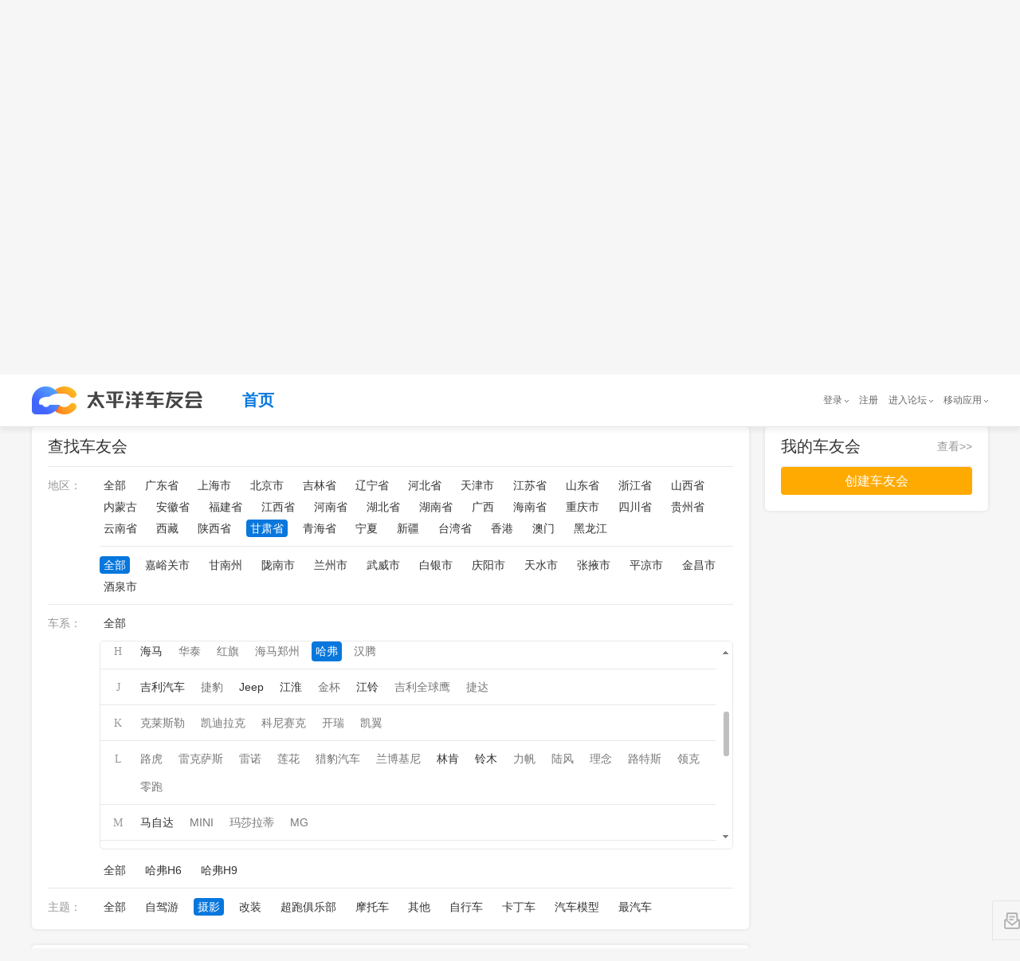

--- FILE ---
content_type: application/javascript
request_url: https://js.3conline.com/min/temp/v2/single-lazy.js
body_size: 1390
content:
/* lazy http://zzsvn.pcauto.com.cn/svn/doc/javascript/%cd%bc%c6%ac%b0%b4%d0%e8%bc%d3%d4%d8/lazy.js */
var Lazy={eCatch:{},eHandle:0,isFunction:function(a){return Object.prototype.toString.call(a)==="[object Function]"},addEvent:function(c,b,a){if(c.addEventListener){c.addEventListener(b,a,false)}else{c.attachEvent("on"+b,a)}this.eCatch[++this.eHandle]={handler:a};return this.eHandle},removeEvent:function(c,b,a){if(c.addEventListener){c.removeEventListener(b,this.eCatch[a].handler,false)}else{c.detachEvent("on"+b,this.eCatch[a].handler)}},$$:function(a){return(typeof(a)=="object")?a:document.getElementById(a)},converNodeToArray:function(b){var f=[];try{f=Array.prototype.slice.call(b,0)}catch(d){for(var c=0,a=b.length;c<a;c++){f.push(b[c])}}return f},each:function(d,c){for(var b=0,a=d.length;b<a;b++){c.call(d[b],b,d[b])}},create:function(e){var c=this;e.loading=false;e.timmer=undefined;e.time_act=0;e.delay=e.delay||100;e.delay_tot=e.delay_tot||1000;e.imgList=[];this.imgLoad=e.imgLoad;var a=e.lazyId,d=[];a=(typeof a)=="string"?[].concat(a):a;c.each(a,function(g,f){var h=document.getElementById(f);if(!h){return}var j;if(document.querySelectorAll){j=document.querySelectorAll("#"+f+" img")}else{j=h.getElementsByTagName("img")}d=d.concat(j&&c.converNodeToArray(j))});c.each(d,function(g,f){if(f.getAttribute(e.trueSrc)){e.imgList.push(f)}});e.imgCount=e.imgList.length;if(e.jsList){e.jsCount=e.jsList.length;for(var b=0;b<e.jsCount;b++){e.jsList[b].oDom=(typeof(e.jsList[b].id)=="object")?e.jsList[b].id:document.getElementById(e.jsList[b].id)}}else{e.jsList=[];e.jsCount=0}this.init(e);return e},checkPhone:function(a){if(a.indexOf("android")>-1||a.indexOf("iphone")>-1||a.indexOf("ipod")>-1||a.indexOf("ipad")>-1){this.isPhone=true}else{this.isPhone=false}},checkLazyLoad:function(a){if(a.indexOf("opera mini")>-1){return false}else{return true}},init:function(b){if(b.unNeedListen){this.loadOnce(b);return}if(b.imgCount==0&&b.jsCount==0){return}var a=navigator.userAgent.toLowerCase();if(this.checkLazyLoad(a)){this.checkPhone(a);b.e1=this.addEvent(window,"scroll",this.load(b));b.e2=this.addEvent(window,"touchmove",this.load(b));b.e3=this.addEvent(window,"touchend",this.load(b));this.loadTime(b)}else{this.loadOnce(b)}},destory:function(a){a.imgCount=[];a.e1=this.addEvent(window,"scroll",this.load(a));a.e2=this.addEvent(window,"touchmove",this.load(a));a.e3=this.addEvent(window,"touchend",this.load(a))},getYGetBound:function(b,a){var c=b.getBoundingClientRect().top||0;return c==0?null:(c+a)},getYOffSet:function(a){var b=0;while(a.offsetParent){b+=a.offsetTop;a=a.offsetParent}return b==0?null:b},getHideY:function(c,b,a){while(c&&c!==document){var d=b(c,a);if(d!=null){return d}c=c.parentNode}return 0},getY:function(b,c){var a;if(!b){return}if(b.getBoundingClientRect){a=this.getHideY(b,this.getYGetBound,c)}else{a=this.getHideY(b,this.getYOffSet)}return a},load:function(a){return function(){if(a.loading==true){return}a.loading=true;if(a.time_act&&((1*new Date()-a.time_act)>a.delay_tot)){a.timmer&&clearTimeout(a.timmer);Lazy.loadTime(a)}else{a.timmer&&clearTimeout(a.timmer);a.timmer=setTimeout(function(){Lazy.loadTime(a)},a.delay)}a.loading=false}},setSrc:function(e,a){var b=this;var d=e.getAttribute(a),c=new Image();c.onload=function(){e.setAttribute("src",d);e.removeAttribute(a);if(b.imgLoad){b.imgLoad.call(e,e,c.width,c.height)}};c.src=d},setJs:function(js){Lazy.isFunction(js)?js.call(this):eval(js)},loadTime:function(b){b.time_act=1*new Date();var e,h,c;if(this.isPhone){e=window.screen.height;h=window.scrollY;c=h+e}else{e=document.documentElement.clientHeight||document.body.clientHeight;h=Math.max(document.documentElement.scrollTop,document.body.scrollTop);c=e+h}b.offset=b.offset||e;b.preOffset=b.preOffset||e;if(b.imgCount){var k=[];for(var f=0;f<b.imgCount;f++){var g=b.imgList[f],l;var l=this.getY(g,h);if(l>(h-b.preOffset)&&l<(c+b.offset)){if(l>h&&l<c){this.setSrc(g,b.trueSrc)}else{k.push(g)}b.imgList.splice(f,1);f--;b.imgCount--}}var a=k.length;if(a){for(var f=0;f<a;f++){var g=k[f];this.setSrc(g,b.trueSrc)}}}if(b.jsCount){for(var f=0;f<b.jsCount;f++){var d=b.jsList[f];var j=this.getY(d.oDom,h);if(j<(c+b.offset)){this.setJs.call(d.oDom,d.js);b.jsList.splice(f,1);f--;b.jsCount--}}}if(b.imgCount==0&&b.jsCount==0){this.removeEvent(window,"scroll",b.e1);this.removeEvent(window,"touchmove",b.e2);this.removeEvent(window,"touchend",b.e3)}},loadOnce:function(d){for(var b=0;b<d.imgCount;b++){var a=d.imgList[b];this.setSrc(a,d.trueSrc)}if(d.jsList){for(var b=0;b<d.jsCount;b++){var c=d.jsList[b];this.setJs.call(c.oDom,c.js)}}}};